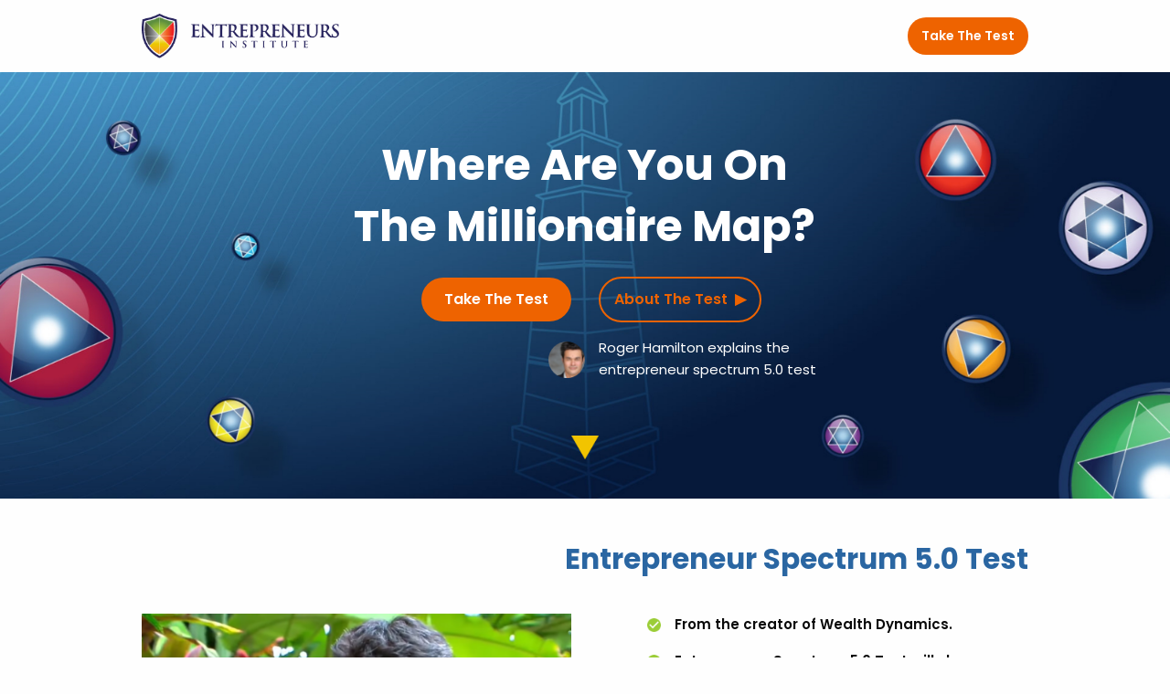

--- FILE ---
content_type: text/html; charset=UTF-8
request_url: https://entrepreneurspectrum.com/
body_size: 31244
content:
<!doctype html>
<html class="no-js" lang="en" dir="ltr">
  <head>
    <meta charset="utf-8">
    <meta http-equiv="x-ua-compatible" content="ie=edge">
    <meta name="viewport" content="width=device-width, initial-scale=1.0">
    <title> Entrepreneur Spectrum Test</title>
    <link rel="stylesheet" href="css/foundation.css">
    <link rel="stylesheet" href="css/app.css">
   <link href="https://fonts.googleapis.com/css?family=Poppins:400,600,700&display=swap" rel="stylesheet">
  <script src="https://ajax.googleapis.com/ajax/libs/jquery/3.2.1/jquery.min.js"></script>
  <script src="https://ajax.googleapis.com/ajax/libs/angularjs/1.4.8/angular.min.js"></script>

  <!-- Facebook Pixel Code -->
<script>
  !function(f,b,e,v,n,t,s)
  {if(f.fbq)return;n=f.fbq=function(){n.callMethod?
  n.callMethod.apply(n,arguments):n.queue.push(arguments)};
  if(!f._fbq)f._fbq=n;n.push=n;n.loaded=!0;n.version='2.0';
  n.queue=[];t=b.createElement(e);t.async=!0;
  t.src=v;s=b.getElementsByTagName(e)[0];
  s.parentNode.insertBefore(t,s)}(window, document,'script',
  'https://connect.facebook.net/en_US/fbevents.js');
  fbq('init', '552505748204237');
  fbq('track', 'PageView');
</script>
<noscript><img height="1" width="1" style="display:none"
  src="https://www.facebook.com/tr?id=552505748204237&ev=PageView&noscript=1"
/></noscript>
<!-- End Facebook Pixel Code -->

<script>
  (function(i,s,o,g,r,a,m){i['GoogleAnalyticsObject']=r;i[r]=i[r]||function(){
  (i[r].q=i[r].q||[]).push(arguments)},i[r].l=1*new Date();a=s.createElement(o),
  m=s.getElementsByTagName(o)[0];a.async=1;a.src=g;m.parentNode.insertBefore(a,m)
  })(window,document,'script','//www.google-analytics.com/analytics.js','ga');
  ga('create', 'UA-5220882-34', 'auto', { name: 'geniusU' });
  ga('geniusU.send', 'pageview');
</script>

</head>
<body>


<div class="reveal small" id="exampleModal1" data-reveal>

  <div class="row rowll">
    <div class="small-12 center columns">
      <h3 class="rowl">Roger Hamilton
explains the test </h3>

<iframe width="500" height="300" src="https://www.youtube.com/embed/_FejGVHhpMU" frameborder="0" allow="accelerometer; autoplay; encrypted-media; gyroscope; picture-in-picture" allowfullscreen></iframe>
    </div>
  </div>

  <button class="close-button" data-close aria-label="Close modal" type="button">
    <span aria-hidden="true">&times;</span>
  </button>
</div>

<div class="row rowl" data-equalizer>
  <div class="medium-6 out-vc columns"  data-equalizer-watch>
    <div class="in-vc">
    <img src="img/ei_logo.png" style="width: 100%;max-width: 46%;">
  </div>
  </div>
  <div class="hide-for-small-only">
  <div class="medium-6 out-vc columns"  data-equalizer-watch>
    <div class="in-vc">
     <a href="https://test.millionairemasterplan.com/en" class="orgbutton4 " 
     target="_blank" style="float: right;">Take The Test</a>
  </div>
  </div>
</div>
</div>

<div class="top_bg">
  <div class="row rown">
    <div class="small-12 large-7 large-centered columns">
      <h1 class="center white"><b>Where Are You On <span class="show-for-large"><br/></span>
The Millionaire Map?</b></h1>

      <div class="row ">
        <div class="small-6 center rowlm columns">

        <a href="https://test.millionairemasterplan.com/en" class="orgbutton " target="_blank" 
         style="float: right;">Take The Test</a>
        </div>
        <div class="small-6  rowlm columns" style="padding-top:14px;">
          <center>
            <div style="float: left;">
        <a data-open="exampleModal1" class="orgbutton2 button"   >About The Test &nbsp;▶</a>
      </div>
      </center>


        </div>
      </div>


<div class="row">
  <div class="small-5 columns">
    &nbsp;
  </div>
          <div class="small-1 columns" style="padding: 0px;">
            <img src="img/roger_hamilton.png" style="width: 100%;max-width: 40px;float: right;padding-top: 5px;" >
          </div>
          <div class="small-6 columns">

            <p class="white explaintext">Roger Hamilton
          explains the entrepreneur spectrum 5.0 test</p>
          </div>
         
        </div>
      <Center>
        <br/><img src="img/down-arrow.png" class="rowm" style="width: 100%;max-width: 30px;"> </Center>
    </div>
  </div>
</div>

  <div class="row rown">
    <div class="small-12 columns">

      <h3 class="medium-text-right text-center bluetxt rowl"> <b> Entrepreneur Spectrum 5.0 Test </b></h3>
    <div class="row rowl">
    <div class="medium-6 columns">
      <div class="responsive-embed widescreen video">
         <img id="video" style="border: 0px;cursor:pointer;min-height: 100%;" src="img/roger-thumb.png" data-video="https://www.youtube.com/embed/_FejGVHhpMU?autoplay=1">
                               <!--  <iframe src="https://www.youtube.com/embed/x3bLv5wYxjM?rel=0" frameborder="0" allowfullscreen=""></iframe>
  -->
                                </div>
    </div>
    <div class="medium-6 columns bllo">

              <div class="row ">
                <div class="small-2 center columns" style="padding: 0px;">
                  <img src="img/check.png" style="width:100%;max-width:15px;float: right;padding-top: 5px;">
                </div>
                <div class="small-10 columns">
                  <p>From the creator of Wealth Dynamics.</p>
                </div>
              </div>

              <div class="row ">
                <div class="small-2 center columns" style="padding: 0px;">
                  <img src="img/check.png" style="width:100%;max-width:15px;float: right;padding-top: 5px;">
                </div>
                <div class="small-10 columns">
                  <p>Entrepreneur Spectrum 5.0 Test will show you where you are on the wealth map.</p>
                </div>
              </div>

              <div class="row ">
                <div class="small-2 center columns" style="padding: 0px;">
                  <img src="img/check.png" style="width:100%;max-width:15px;float: right;padding-top: 5px;">
                </div>
                <div class="small-10 columns">
                  <p>Get an instant result and full report on the next steps to take based on your level.</p>
                </div>
              </div>

              <div class="row ">
                <div class="small-2 center columns" style="padding: 0px;">
                  <img src="img/check.png" style="width:100%;max-width:15px;float: right;padding-top: 5px;">
                </div>
                <div class="small-10 columns">
                  <p>Save time, energy and money by getting clarity and certainty now.</p>
                </div>
              </div>

              <div class="row ">
                <div class="small-2 center columns" style="padding: 0px;">
                  <img src="img/check.png" style="width:100%;max-width:15px;float: right;padding-top: 5px;">
                </div>
                <div class="small-10 columns">
                  <p>Avoid following the wrong advice or strategies – know what to say no to.</p> 
                </div>
              </div>
            </div>
          </div>
        </div>
      </div>

  <div class="row ">
                <div class="small-2  center columns" style="padding: 0px;">
                  <img src="img/quote.png" style="width:100%;max-width:60px;float: right;padding-top: 5px;">
                </div>
                <div class="small-10 large-8 columns">
                  <h5 class="rowm"><i>If you want to understand wealth. If you want to know the
                  rules of the game. If you want to develop your strategy to win.
                  Then look no further. </i></h5>
                  <p style="font-weight: 600;float: right;">- C. Taylor - Director</p>
                </div>
                <div class="large-2 columns show-for-large">
                  &nbsp;
                </div>
              </div>


              <div style="background: transparent linear-gradient(180deg, #F7F9FA 0%, #F7F9FA00 100%) 0% 0% no-repeat padding-box;">
                <Center>
        <img src="img/down-arrow.png"  style="width: 100%;max-width: 30px;"> </Center>
                <div class="row rown">
                  <div class="small-12 medium-10 large-7 medium-centered columns">
                       <h3 class=" bluetxt rowlmm center"> <b>“What Is YOUR Smartest, 
                        <span class="show-for-large"><Br/></span>
                      Simplest Next Step To Success?”</b></h3>
                      <p>As you read that headline, you may be thinking about starting your first
                      company - or you may have your hands full with your company wanting
                      some time back. You may be a multi-millionaire property investor looking for
                      a better team. Or you might be deep in debt ready to get rich quick. You
                      could be comfortable in a job, but a friend recommended you take this test.
                      Maybe you got here by accident, and are now curious as to where YOU are
                      on the millionaire map...</p>
                      <p><b>My point is</b> I’m about to share with you your smartest, simplest next step to
                      success, and you could be in any one of the situations I’ve mentioned – or
                      you could be in one of a thousand others. Before I share my solution, I’d like
                      to share the problem:</p>

                      <p class="bluetxt"> <i>We are being bombarded with conflicting advice all the time:</i></p>
                      <p class="bluetxt"><i>
                      “Start a business, no be an investor; follow your passion, no detach from your
                      business; keep your customers, no exit your business; focus on your team, no
                      outsource everything; take risks, no hedge your bets...”</i></p>
                      <p class="bluetxt"><i>
                      But given that we are all starting from different levels of wealth, experience and
                      expertise, how do we know which advice is the <b>right advice</b> that is <b>right for us</b>,
                      <b>right now?</b></i></p>

                      <p>The solution is to know where you are and where you want to go before
                      seeking direction. Entrepreneur Spectrum 5.0 Test shows you where you are right
                      now – and the relevant steps to take based on where you are – because the
                      right steps at one level are often the very worst steps at another level.</p>
                      <center>
                <img src="img/down-arrow.png"  style="width: 100%;max-width: 30px;"> </center>
                  </div>
                </div>

              </div>


<!-----------------

             <a name="eguide" id="eguide"> </a>
              <div class="grnbg" id="download-form">
                <div class="row rown" data-equalizer>
                  <div class="medium-4 large-3 columns out-vc" data-equalizer-watch>
                    <div class="in-vc">
                      <center>
                      <img src="img/mmp-book.png" style="width: 100%;max-width: 250px;">
                    </center>
                    </div>
                  </div>
                   <div class="medium-8 large-9 columns out-vc" data-equalizer-watch>
                    <div class="in-vc">
                      <div class="medium-text-left text-center">
                    <form method="post" data-abide novalidate>
                      <h4 class="white"> Download Your Free Millionaire Master Plan Guide</h4>
                      <div class="row rlo">
                        <div class="medium-6 large-2 columns">
                          <input type="text" name="fname" id="fname" placeholder="First Name">
                        </div>
                        <div class="medium-6 large-2 columns">
                          <input type="text" name="lname" id="lname" placeholder="Last Name">
                        </div>
                        <div class="medium-6 large-4 columns">
                          <input type="text" name="email" id="email" placeholder="Email">
                        </div>
                        <div class="medium-6 large-4 columns">
                          <input type="submit" name="submit" id="submit" value="Get My Free eGuide" class="button orgbutton">
                        </div>
                      </div>
                      <label class="white">
                      <input type="checkbox" name="subscrip" id="subscrip"> Yes, please subscribe me to email updates from GeniusU</label>
                    </form>
                    </div>
                  </div>
                  </div>
                </div>
              </div>

              <div id="processing-form" class="grnbg" style="display:none;">
                <div class="row rown">
                  <div class="columns large-12 text-center rown">
                    <div style="width: 100%;
                                height: 370px;
                                position: relative;
                                display: flex;
                                align-items: center;
                                justify-content: center;">
                                              <img src="img/mmp-book.png" style="width: 100%;
                                max-width: 250px;
                                position: absolute;">
                                              <img src="img/Rolling-1s-200px.gif" alt="" srcset="" style="    width: 100%;
                                max-width: 75px;
                                position: absolute;">

                    </div>
                  <h5><b>Loading ...</b></h5>

                  </div>
                </div>
              </div>


  ----------------->

              
              <div class="grnbg" style="padding:1.5vw;">
                <div class="row rown" data-equalizer>
                  <div class="small-12 large-9 large-centered columns">
                     <h3 class="white center" style="padding-bottom: 20px;"><b>Take your smartest,
                      <br>  simplest next step to success </b></h3>
                      <center>
                      <a href="https://test.millionairemasterplan.com/en" class="orgbutton"
                      target="_blank" >Take The Test</a>
                    </center>
                   </div>
                </div>
              </div>

               <div class="bg2">
                  <div class="row rown">
                    <div class="small-12 columns">
                     <h3 class="grntxt center large-9 large-centered "><b>Why Take The Test?</b></h3>
                     <h5 class="white center rowl large-9 large-centered ">Entrepreneur Spectrum 5.0 Test is a test that focuses ALL available
                        knowledge on wealth creation, entrepreneurship and investing into
                        one practical outcome – what you specifically need to do next.</h5>

                     <center>
                <img src="img/down-arrow.png" class="rowm" style="width: 100%;max-width: 30px;"> </center><br/>
                   

                  <div class="row">
                    <div class="small-11 large-9 medium-10 small-centered columns">
                      <div class="pan2">
                        <p class="bluetxt"><b>Your greatest costs on your personal road to success will be:</b></p>
                        <ul class="grntick">
                          <li>Time and effort wasted on strategies that simply aren’t right for you.</li>
                          <li>Money lost from missed opportunities you didn’t even see in front of you.</li>
                          <li>Your confidence knocked by risking too much or waiting too long.</li>
                          <li>Confusion from too many choices and too much information.</li>
                          <li>Regrets later about “If I had only known back then what I know now”...</li>
                        </ul>
                        <p > <span class="bluetxt"><b>All these costs don’t come from lack of information, but lack of direction.</b> </span> <br/>
                        If you want to ski, scuba dive, play football – the first question your instructor
                        will ask is “what level are you?” The  Millionaire Master Plan gives you clarity on your
                        wealth level – which means you can take a next step that builds your certainty
                        without killing your confidence:</p>
                         <ul class="grntick">
                          <li>
                           <span class="bluetxt"><b>You get clarity on the next steps to take </b> </span> <br/>
                              Deciding whether it is more important to market ourselves, put systems in
                              place, find a CEO, look for financing or sort out our personal finances
                              becomes easy when we know our level. The next step becomes the right
                              step.
                            </li>
                            <li>
                          <span class="bluetxt"><b>When you know the step to take, your progress is in your power </b> </span> <br/>
                             We can learn to play the guitar, decode our DNA, and fly to the moon, yet
                              our wealth and business is still such a mystery. Once you have a map and a
                              location, uncertainty disappears and your progress is entirely up to you.
                            </li>

                            <li>
                          <span class="bluetxt"><b>Clarity of the levels gives us clarity of our reality </b> </span> <br/>
                              Every level, like a radio station, makes our reality sound like the only song in
                              town. The reason we get stuck in debt, stuck in our business, stuck at a level
                              of wealth or effectiveness, is because we are not clear on what the other
                              levels are, and how they operate – often in opposite ways to the level we
                              are at.
                            </li>
                          </ul>
                          <center>
                            <img src="img/wealth-spectrum.png" class="rowl" style="width: 100%;max-width: 500px;">
                          </center>
                          <p class="rowm">Everyone from <b>Bill Gates</b> to <b>Barack Obama</b> to your neighbours, your parents and children are on a step on the spectrum. From being in debt, making a
                          billion, to printing a trillion, we are all in the same spectrum. We can all move up
                          or move down from where we are. <b>Once we know where we are.</b></p>
                        <Br/>
                        <center class="rown" style="padding-top: 0px;">
                          <a href="https://test.millionairemasterplan.com/en" class="orgbutton "
                          target="_blank" >Take The Test</a>
                        </center>
                      </div>
                    </div>
                  </div>
                <center>
                <img src="img/down-arrow.png" class="rowm" style="width: 100%;max-width: 30px;"> </center>

                <div class="row rowll">
                  <div class="small-11 medium-10 large-7 small-centered columns">
                <h3 class="bluetxt center "><b>“Where Did The Entrepreneur Spectrum 5.0 Test Come From?”</b></h3>
                    <p class="rowm">My name is Roger James Hamilton, and I’m the creator of the  Millionaire Master Plan test. Which has been upgraded to the Entrepreneur Spectrum 5.0 Test.</p>
                    <p class=""> I’ve been an entrepreneur all my life and – like other
                  entrepreneurs – I have found myself accidentally on different levels of the
                  spectrum like a skier on a mountain with no signs, stumbling between green
                  runs and black runs without warning. I made a lot, and lost a lot. By the age
                  of 30, the cost of my learning was up to $130 million. You could say I took
                  the scenic route to wealth.</p>
                  <p>
                  In 2002, I created the Wealth Dynamics profiling system for entrepreneurs. It
                  helps you find your natural path to flow by knowing who you are. You can
                  visit the <a href="https://wealthdynamics.geniusu.com/" class="bluetxt">https://wealthdynamics.geniusu.com</a> site to learn more about why it works so
                  well. Over 30,000 people from over 60 countries have taken the test, and
                  when they learn which of the eight paths to wealth they should follow, they
                  soon get in flow. It’s a lot more fun (and profitable) focusing at your strengths
                  and passions and attracting teams to take care of the things you don’t like
                  and aren’t so good at.</p>
                  <p>
                  In my 30’s, my passion was helping others find their flow, through Wealth
                  Dynamics, and my purpose was directing that flow towards World Wide
                  Wealth – The idea that by creating more we can also contribute more. From
                  2002 to 2008 I saw phenomenal growth in my organisation, XL Group, with
                  leadership teams popping up in over 50 cities around the world. Each was
                  committed to using Wealth Dynamics and supporting World Wide Wealth.
                  However, with this success I noticed something quite mysterious take place.</p>
                  <p>
                  In 2008 - as the global financial crisis began - I found myself facing a life and
                  enterprise which showed outward success, but inside I was in turmoil. Who
                  really cared about our mission? Where was the disconnect between our
                  vision and our execution? Who could I trust? I was spending more time now
                  dealing with politics, disputes, greed, blame and demands than I ever
                  imagined – and that was just my internal team! I know it’s the same
                  weirdness that other entrepreneurs whose business reach a certain size
                  experience.</p>
                  <p><b>
                  Then, at the beginning of 2009, something quite magical happened.</b></p>
                  <p>
                  The  Millionaire Master Plan test is the result of what happened in January 2009. In
                  the same way that I created the Wealth Dynamics test for my own personal
                  use before it became used globally, the  Millionaire Master Plan test was born out
                  of extreme conditions, and by using it myself over the last 18 months, I have
                  designed a life and a global platform to create and contribute which puts my
                  previous 40 years of efforts in the shade. </p>
                  <p>
                  I have included my personal story in the Millionaire Master Plan report. It is written
                  in the language of the spectrum. Once you know your own profile, and
                  understand the nine levels, my story will be all the more powerful and
                  relevant to your own personal path. I believe it will inspire you to expand
                  your vision of what is possible. I look forward to connecting with you through
                  the spectrum.</p>

                  <p style="padding-bottom:30px;">In 2022, we started upgrading our content and upgraded the Millionaire Masterplan Test to the Entrepreneur Spectrum 5.0 Test to coincide with our new content, masterclasses and events.</p>

                  <center>
                    <a href="https://test.millionairemasterplan.com/en" class="orgbutton "
                    target="_blank"  >Take The Test</a>
                  </center>

                  </div>
                  </div>
                 </div>
                </div>

                  </div>

    <div style="background: transparent linear-gradient(180deg, #F7F9FA 0%, #F7F9FA00 100%) 0% 0% no-repeat padding-box;">
      <div class="row rown">
                  <div class="small-12  columns">
                <h3 class="bluetxt center rowlm"><b>What Do You Get When <span class="show-for-large"><br/></span>
                    You Take The Test? </b>
              </h3>
              <h5 class="center">What do you get for ten minutes of your time to take the test?</h5>

              <div class="row rowm center medium-up-3 small-up-1">
                <div class="columns">
                  <img src="img/wealth_spectrum.png" class="rowl" style="width: 100%;max-width: 70px;">
                  <h5><b>Your Wealth Prism</b></h5>
                  <p>Find out if you’re in the foundation,
                      enterprise or alchemy prism. The
                      answer might shock you...</p>
                </div>

                <div class="columns">
                  <img src="img/wealth_level_yellow_player.png" class="rowl" style="width: 100%;max-width: 70px;">
                  <h5><b>Your Wealth Level</b></h5>
                  <p>Your exact level in the Millionaire Master Plan, and what it means in
                     relation to the other levels.</p>
                </div>

                <div class="columns">
                  <img src="img/pain_and_gain.png" class="rowl" style="width: 100%;max-width: 70px;">
                  <h5><b>Your Pain & Gain</b></h5>
                  <p>Every level has costs and benefits.
                    Understanding these will give you
                    new insight into why you’ve been
                    stuck at one level.</p>
                </div>

                </div>

                  <div class="row  center " style="padding-bottom:15px;">

                    <div class="medium-2 hide-for-small-only columns">
                      &nbsp;
                    </div>

                <div class="medium-4 columns">
                  <img src="img/3_steps.png" class="rowl" style="width: 100%;max-width: 70px;">
                  <h5><b>Your 3 Steps</b></h5>
                  <p>What are the three steps to move
                    you to the next level? These give
                    you clear direction you can follow
                    immediately.</p>
                </div>

                <div class="medium-4 columns">
                  <img src="img/wealth_profiles.png" class="rowl" style="width: 100%;max-width: 70px;">
                  <h5><b>The Wealth Profiles</b></h5>
                  <p>Learn how each Wealth Profile uses
                    different strategies to move through
                    each step within the Wealth
                    Spectrum.</p>
                </div>

                 <div class="medium-2 hide-for-small-only columns">
                      &nbsp;
                    </div>

              </div>

              <center class="rown">
                <a href="https://test.millionairemasterplan.com/en" class="orgbutton "
                target="_blank" >Take The Test</a>
              </center>

            </div>
          </div>

    </div>

    <div class="bg5">
      <div class="row rown">
        <div class="small-12 center columns">
          <h3 class="white rowl"><b>Where Are You On The Millionaire Map?</b></h3>
           <a href="https://test.millionairemasterplan.com/en" class="orgbutton "
           target="_blank" >Take The Test</a>
        </div>
      </div>
    </div>


    <div class="row expanded " style="padding: 0px;">
      <div class="medium-6 center columns bg6">
          <img src="img/mmp-book.png" class="rowl" style="width: 100%;max-width: 150.5px;">
          <p class="white"><b>Download our free <Br/>
“Millionaire Master Plan Guide”</b></p>
<a href="#eguide" class="orgbutton3 ">Get My Free eGuide</a><Br/><Br/>
      </div>
      <div class="medium-6 center columns bg7">
        <img src="img/gu-testpage.png" class="rown" style="width: 100%;max-width: 300px;">
          <p class=""><b>Take the Millionaire Master Plan <Br/>
Microdegree on GeniusU</b></p>
<a href="https://www.geniusu.com/missions/2" class="orgbutton3 ">Let’s Do It</a><Br/><Br/>
      </div>
    </div>

    <div style="background: #000;">
      <div class="row rowl expanded" >
        <div class="large-1 columns show-for-large">
          &nbsp;
        </div>
        <div class="medium-6 large-5 columns medium-text-left text-center">
          <p class="white" style="margin-bottom: 0px;"> Genius Group Ltd. © All Rights Reserved</p>
        </div>
        <div class="medium-6 large-5 columns medium-text-right text-center">
           <p class="white" style="margin-bottom: 0px;"><a href="https://www.geniusu.com/terms" target="_blank" style="color: inherit;"> Terms & Conditions</a></p>
        </div>
         <div class="large-1 columns show-for-large">
          &nbsp;
        </div>
      </div>
    </div>

    <script src="js/vendor/jquery.js"></script>
    <script src="js/vendor/what-input.js"></script>
    <script src="js/vendor/foundation.js"></script>
    <script src="js/app.js"></script>

      <script type="text/javascript">

          $('#video').click(function(){
        video = '<iframe src="'+ $(this).attr('data-video') +'" style="border: 0px;"></iframe>';
        $(this).replaceWith(video);
    });


          $(function () {

        $('form').on('submit', function (e) {

          e.preventDefault();




          var gf = $('form').serialize();
          console.log('ggg'+ gf);
          document.getElementById('download-form').style.display = 'none';
          document.getElementById('processing-form').style.display = 'block';



          $.ajax({
            type: 'post',
            url: 'https://mmp.geniusu.com/sf/sfsubscribe-mmpeguide.php',
            data: $('form').serialize(),
            success: function () {
                window.location.replace("thankyou.php");
            }
          });

        });

      });

    </script>

  </body>
</html>


--- FILE ---
content_type: text/css
request_url: https://entrepreneurspectrum.com/css/app.css
body_size: 4592
content:
body,
h1,
h2,
h3,
h4,
h5,
h6,
p,
a {
 font-family: 'Poppins', sans-serif;
  font-weight: 400;
  

}


#video {
    display: block;
    width: 100%;
    height: auto;
    background-color: #000;
    background-image: url(../img/roger-thumb.png);
    background-repeat: no-repeat;
    background-position: center bottom;
    background-size: cover;
    border: 0px !important;
}

p
{
	font-weight: 400;
	font-size: 15px;
}
.rown {
  padding-top: 30px;
  padding-bottom: 30px;
}

.rowl {
  padding-top: 15px;
  padding-bottom: 15px;
}

.rowll
{
	  padding-top: 15px;
  padding-bottom: 30px;
}

.rowlm
{
   padding-top: 15px;
}

.rowm {
  padding-top: 20px;
}

.rowlmm
{
  padding-bottom: 15px;
}

.center {
  text-align: center;
}

.out-vc {
  display: table;
}

.in-vc {
  display: table-cell;
  text-align: left;
  vertical-align: middle;
}

.in-vc-right {
  display: table-cell;
  text-align: right;
  vertical-align: middle;
}

.white {
  color: #fff;
}

.bluetxt
{
  color: #2A66A2;
}


.top_bg {
  background: url('../img/slider.jpg');
  background-size: cover;
  background-position: center ;
  background-repeat: no-repeat;
  padding-top: 3vw;
  padding-bottom: 1vw;
}

.grnbg
{
  background: #9BCD37;
}

.grntxt
{
  color: #9BCD37;
}
.orgbutton, .orgbutton:hover, .orgbutton3, .orgbutton3:hover, .orgbutton3:focus {
 /* width: 100%;
  max-width: 180px;*/
  
  padding: 12px 25px;
  border-radius: 25px;
  background: #EE6300;
  color: #fff;
  font-size: 16px;
  font-weight: 600;
}

.orgbutton4, .orgbutton4:hover,.orgbutton4:focus
{
   padding: 10px 15px;
  border-radius: 25px;
  background: #EE6300;
  color: #fff;
  font-size: 14px;
  font-weight: 600;
}

.orgbutton:hover, .orgbutton3:hover, .orgbutton3:focus,.orgbutton4:hover,.orgbutton4:focus
{
  background: #DF4B03; 
}
.orgbutton2{
  width: 100%;
  max-width: 180px;
  padding: 15px 15px;
  border-radius: 25px;
  background: transparent;
  color: #EE6300;
  border: 2px solid #EE6300;
  font-size: 16px;
  font-weight: 600;
}
@media (min-width: 0px) and (max-width: 640px) {
  .orgbutton2 {
      padding: 15px 7px;
      font-size: 15px;
  }
  .orgbutton{
    font-size: 15px;
    padding: 13px 24px;
  }
  .explaintext{
    font-size: 13px;
  }
}
.orgbutton2:hover,  .orgbutton2:focus  
{
background: transparent;
  color: #fff;
  border: 2px solid #fff;
}

.orgbutton3, .orgbutton3:hover,  .orgbutton3:focus
{
  max-width: 200px;
}

.bllo p
{
  font-weight: 600;
}

.rlo .columns
{
padding-right: 0px;
}

.bg1
{
  background: transparent;
  position: relative;
}

.bg2 {
  background: url('../img/rogerbg.png');
  background-size: cover;
  background-position: center top ;
  background-repeat: no-repeat;
  padding-top: 3vw;
  padding-bottom: 1vw;
}


.pan2
{
  background: #fff;
  padding: 3vw 5vw 2vw 5vw;
  box-shadow: 0px 3px 25px #0000000D;
}

.grntick {
  list-style: none;
  font-size: 16px;
}

.grntick li::before {
  content: "\2022";
  color: #9BCD37;
  font-weight: bold;
  display: inline-block; 
  width: 1em;
  font-size:25px;
  margin-left: -1em;
}

.bg3
{
  background: transparent linear-gradient(180deg, #F7F9FA 0%, #F7F9FA00 100%) 0% 0% no-repeat padding-box;
  position: relative;
}

.bg5
{
  background: url('../img/whereareyou.png');
  background-size: cover;
  background-position: center top ;
  background-repeat: no-repeat;
  padding-top: 5vw;
  padding-bottom: 5vw;
}

.bg6, .bg7
{
padding: 2vw;
}

.bg6
{
  background: #9BCD37;
}

.bg7
{
  background: #F2C400;
}
.bg4
{

position: absolute;

}

[type='text'], [type='password'], [type='date'], [type='datetime'], [type='datetime-local'], [type='month'], [type='week'], [type='email'], [type='number'], [type='search'], [type='tel'], [type='time'], [type='url'], [type='color'], textarea
{
  height: 50px;
  border-radius: 5px;
  padding: 10px;
  width: 100%;
  max-width: 235px;
  margin: 0 0 1rem;
 /* margin-right: auto;*/
}


@media screen and (max-width:40em) {
[type='text'], [type='password'], [type='date'], [type='datetime'], [type='datetime-local'], [type='month'], [type='week'], [type='email'], [type='number'], [type='search'], [type='tel'], [type='time'], [type='url'], [type='color'], textarea
{
  height: 50px;
  border-radius: 5px;
  padding: 10px;
  width: 100%;
  max-width: 235px;
  margin: auto auto 1rem auto;
 /* margin-right: auto;*/
}
}
